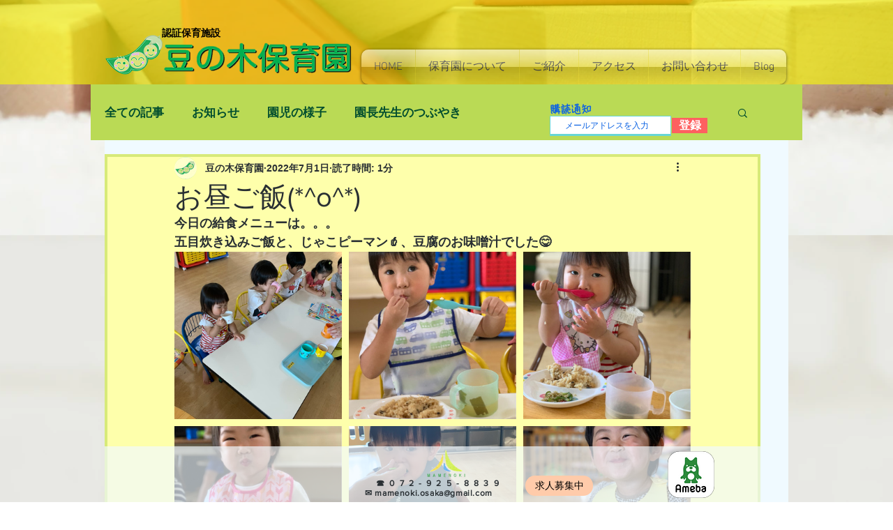

--- FILE ---
content_type: text/css; charset=utf-8
request_url: https://www.osaka-mamenoki.com/_serverless/pro-gallery-css-v4-server/layoutCss?ver=2&id=d4r1o-not-scoped&items=3526_1500_1124%7C3579_1125_1500%7C3614_1125_1500%7C3607_1125_1500%7C3614_1124_1500%7C3744_1125_1500%7C3441_1125_1500%7C3610_1125_1500%7C3610_1125_1500&container=361_740_980_720&options=gallerySizeType:px%7CenableInfiniteScroll:true%7CtitlePlacement:SHOW_ON_HOVER%7CgridStyle:1%7CimageMargin:10%7CgalleryLayout:2%7CisVertical:false%7CnumberOfImagesPerRow:3%7CgallerySizePx:300%7CcubeRatio:1%7CcubeType:fill%7CgalleryThumbnailsAlignment:bottom%7CthumbnailSpacings:0
body_size: -84
content:
#pro-gallery-d4r1o-not-scoped [data-hook="item-container"][data-idx="0"].gallery-item-container{opacity: 1 !important;display: block !important;transition: opacity .2s ease !important;top: 0px !important;left: 0px !important;right: auto !important;height: 240px !important;width: 240px !important;} #pro-gallery-d4r1o-not-scoped [data-hook="item-container"][data-idx="0"] .gallery-item-common-info-outer{height: 100% !important;} #pro-gallery-d4r1o-not-scoped [data-hook="item-container"][data-idx="0"] .gallery-item-common-info{height: 100% !important;width: 100% !important;} #pro-gallery-d4r1o-not-scoped [data-hook="item-container"][data-idx="0"] .gallery-item-wrapper{width: 240px !important;height: 240px !important;margin: 0 !important;} #pro-gallery-d4r1o-not-scoped [data-hook="item-container"][data-idx="0"] .gallery-item-content{width: 240px !important;height: 240px !important;margin: 0px 0px !important;opacity: 1 !important;} #pro-gallery-d4r1o-not-scoped [data-hook="item-container"][data-idx="0"] .gallery-item-hover{width: 240px !important;height: 240px !important;opacity: 1 !important;} #pro-gallery-d4r1o-not-scoped [data-hook="item-container"][data-idx="0"] .item-hover-flex-container{width: 240px !important;height: 240px !important;margin: 0px 0px !important;opacity: 1 !important;} #pro-gallery-d4r1o-not-scoped [data-hook="item-container"][data-idx="0"] .gallery-item-wrapper img{width: 100% !important;height: 100% !important;opacity: 1 !important;} #pro-gallery-d4r1o-not-scoped [data-hook="item-container"][data-idx="1"].gallery-item-container{opacity: 1 !important;display: block !important;transition: opacity .2s ease !important;top: 0px !important;left: 250px !important;right: auto !important;height: 240px !important;width: 240px !important;} #pro-gallery-d4r1o-not-scoped [data-hook="item-container"][data-idx="1"] .gallery-item-common-info-outer{height: 100% !important;} #pro-gallery-d4r1o-not-scoped [data-hook="item-container"][data-idx="1"] .gallery-item-common-info{height: 100% !important;width: 100% !important;} #pro-gallery-d4r1o-not-scoped [data-hook="item-container"][data-idx="1"] .gallery-item-wrapper{width: 240px !important;height: 240px !important;margin: 0 !important;} #pro-gallery-d4r1o-not-scoped [data-hook="item-container"][data-idx="1"] .gallery-item-content{width: 240px !important;height: 240px !important;margin: 0px 0px !important;opacity: 1 !important;} #pro-gallery-d4r1o-not-scoped [data-hook="item-container"][data-idx="1"] .gallery-item-hover{width: 240px !important;height: 240px !important;opacity: 1 !important;} #pro-gallery-d4r1o-not-scoped [data-hook="item-container"][data-idx="1"] .item-hover-flex-container{width: 240px !important;height: 240px !important;margin: 0px 0px !important;opacity: 1 !important;} #pro-gallery-d4r1o-not-scoped [data-hook="item-container"][data-idx="1"] .gallery-item-wrapper img{width: 100% !important;height: 100% !important;opacity: 1 !important;} #pro-gallery-d4r1o-not-scoped [data-hook="item-container"][data-idx="2"].gallery-item-container{opacity: 1 !important;display: block !important;transition: opacity .2s ease !important;top: 0px !important;left: 500px !important;right: auto !important;height: 240px !important;width: 240px !important;} #pro-gallery-d4r1o-not-scoped [data-hook="item-container"][data-idx="2"] .gallery-item-common-info-outer{height: 100% !important;} #pro-gallery-d4r1o-not-scoped [data-hook="item-container"][data-idx="2"] .gallery-item-common-info{height: 100% !important;width: 100% !important;} #pro-gallery-d4r1o-not-scoped [data-hook="item-container"][data-idx="2"] .gallery-item-wrapper{width: 240px !important;height: 240px !important;margin: 0 !important;} #pro-gallery-d4r1o-not-scoped [data-hook="item-container"][data-idx="2"] .gallery-item-content{width: 240px !important;height: 240px !important;margin: 0px 0px !important;opacity: 1 !important;} #pro-gallery-d4r1o-not-scoped [data-hook="item-container"][data-idx="2"] .gallery-item-hover{width: 240px !important;height: 240px !important;opacity: 1 !important;} #pro-gallery-d4r1o-not-scoped [data-hook="item-container"][data-idx="2"] .item-hover-flex-container{width: 240px !important;height: 240px !important;margin: 0px 0px !important;opacity: 1 !important;} #pro-gallery-d4r1o-not-scoped [data-hook="item-container"][data-idx="2"] .gallery-item-wrapper img{width: 100% !important;height: 100% !important;opacity: 1 !important;} #pro-gallery-d4r1o-not-scoped [data-hook="item-container"][data-idx="3"].gallery-item-container{opacity: 1 !important;display: block !important;transition: opacity .2s ease !important;top: 250px !important;left: 0px !important;right: auto !important;height: 240px !important;width: 240px !important;} #pro-gallery-d4r1o-not-scoped [data-hook="item-container"][data-idx="3"] .gallery-item-common-info-outer{height: 100% !important;} #pro-gallery-d4r1o-not-scoped [data-hook="item-container"][data-idx="3"] .gallery-item-common-info{height: 100% !important;width: 100% !important;} #pro-gallery-d4r1o-not-scoped [data-hook="item-container"][data-idx="3"] .gallery-item-wrapper{width: 240px !important;height: 240px !important;margin: 0 !important;} #pro-gallery-d4r1o-not-scoped [data-hook="item-container"][data-idx="3"] .gallery-item-content{width: 240px !important;height: 240px !important;margin: 0px 0px !important;opacity: 1 !important;} #pro-gallery-d4r1o-not-scoped [data-hook="item-container"][data-idx="3"] .gallery-item-hover{width: 240px !important;height: 240px !important;opacity: 1 !important;} #pro-gallery-d4r1o-not-scoped [data-hook="item-container"][data-idx="3"] .item-hover-flex-container{width: 240px !important;height: 240px !important;margin: 0px 0px !important;opacity: 1 !important;} #pro-gallery-d4r1o-not-scoped [data-hook="item-container"][data-idx="3"] .gallery-item-wrapper img{width: 100% !important;height: 100% !important;opacity: 1 !important;} #pro-gallery-d4r1o-not-scoped [data-hook="item-container"][data-idx="4"].gallery-item-container{opacity: 1 !important;display: block !important;transition: opacity .2s ease !important;top: 250px !important;left: 250px !important;right: auto !important;height: 240px !important;width: 240px !important;} #pro-gallery-d4r1o-not-scoped [data-hook="item-container"][data-idx="4"] .gallery-item-common-info-outer{height: 100% !important;} #pro-gallery-d4r1o-not-scoped [data-hook="item-container"][data-idx="4"] .gallery-item-common-info{height: 100% !important;width: 100% !important;} #pro-gallery-d4r1o-not-scoped [data-hook="item-container"][data-idx="4"] .gallery-item-wrapper{width: 240px !important;height: 240px !important;margin: 0 !important;} #pro-gallery-d4r1o-not-scoped [data-hook="item-container"][data-idx="4"] .gallery-item-content{width: 240px !important;height: 240px !important;margin: 0px 0px !important;opacity: 1 !important;} #pro-gallery-d4r1o-not-scoped [data-hook="item-container"][data-idx="4"] .gallery-item-hover{width: 240px !important;height: 240px !important;opacity: 1 !important;} #pro-gallery-d4r1o-not-scoped [data-hook="item-container"][data-idx="4"] .item-hover-flex-container{width: 240px !important;height: 240px !important;margin: 0px 0px !important;opacity: 1 !important;} #pro-gallery-d4r1o-not-scoped [data-hook="item-container"][data-idx="4"] .gallery-item-wrapper img{width: 100% !important;height: 100% !important;opacity: 1 !important;} #pro-gallery-d4r1o-not-scoped [data-hook="item-container"][data-idx="5"].gallery-item-container{opacity: 1 !important;display: block !important;transition: opacity .2s ease !important;top: 250px !important;left: 500px !important;right: auto !important;height: 240px !important;width: 240px !important;} #pro-gallery-d4r1o-not-scoped [data-hook="item-container"][data-idx="5"] .gallery-item-common-info-outer{height: 100% !important;} #pro-gallery-d4r1o-not-scoped [data-hook="item-container"][data-idx="5"] .gallery-item-common-info{height: 100% !important;width: 100% !important;} #pro-gallery-d4r1o-not-scoped [data-hook="item-container"][data-idx="5"] .gallery-item-wrapper{width: 240px !important;height: 240px !important;margin: 0 !important;} #pro-gallery-d4r1o-not-scoped [data-hook="item-container"][data-idx="5"] .gallery-item-content{width: 240px !important;height: 240px !important;margin: 0px 0px !important;opacity: 1 !important;} #pro-gallery-d4r1o-not-scoped [data-hook="item-container"][data-idx="5"] .gallery-item-hover{width: 240px !important;height: 240px !important;opacity: 1 !important;} #pro-gallery-d4r1o-not-scoped [data-hook="item-container"][data-idx="5"] .item-hover-flex-container{width: 240px !important;height: 240px !important;margin: 0px 0px !important;opacity: 1 !important;} #pro-gallery-d4r1o-not-scoped [data-hook="item-container"][data-idx="5"] .gallery-item-wrapper img{width: 100% !important;height: 100% !important;opacity: 1 !important;} #pro-gallery-d4r1o-not-scoped [data-hook="item-container"][data-idx="6"].gallery-item-container{opacity: 1 !important;display: block !important;transition: opacity .2s ease !important;top: 500px !important;left: 0px !important;right: auto !important;height: 240px !important;width: 240px !important;} #pro-gallery-d4r1o-not-scoped [data-hook="item-container"][data-idx="6"] .gallery-item-common-info-outer{height: 100% !important;} #pro-gallery-d4r1o-not-scoped [data-hook="item-container"][data-idx="6"] .gallery-item-common-info{height: 100% !important;width: 100% !important;} #pro-gallery-d4r1o-not-scoped [data-hook="item-container"][data-idx="6"] .gallery-item-wrapper{width: 240px !important;height: 240px !important;margin: 0 !important;} #pro-gallery-d4r1o-not-scoped [data-hook="item-container"][data-idx="6"] .gallery-item-content{width: 240px !important;height: 240px !important;margin: 0px 0px !important;opacity: 1 !important;} #pro-gallery-d4r1o-not-scoped [data-hook="item-container"][data-idx="6"] .gallery-item-hover{width: 240px !important;height: 240px !important;opacity: 1 !important;} #pro-gallery-d4r1o-not-scoped [data-hook="item-container"][data-idx="6"] .item-hover-flex-container{width: 240px !important;height: 240px !important;margin: 0px 0px !important;opacity: 1 !important;} #pro-gallery-d4r1o-not-scoped [data-hook="item-container"][data-idx="6"] .gallery-item-wrapper img{width: 100% !important;height: 100% !important;opacity: 1 !important;} #pro-gallery-d4r1o-not-scoped [data-hook="item-container"][data-idx="7"]{display: none !important;} #pro-gallery-d4r1o-not-scoped [data-hook="item-container"][data-idx="8"]{display: none !important;} #pro-gallery-d4r1o-not-scoped .pro-gallery-prerender{height:740px !important;}#pro-gallery-d4r1o-not-scoped {height:740px !important; width:740px !important;}#pro-gallery-d4r1o-not-scoped .pro-gallery-margin-container {height:740px !important;}#pro-gallery-d4r1o-not-scoped .pro-gallery {height:740px !important; width:740px !important;}#pro-gallery-d4r1o-not-scoped .pro-gallery-parent-container {height:740px !important; width:750px !important;}